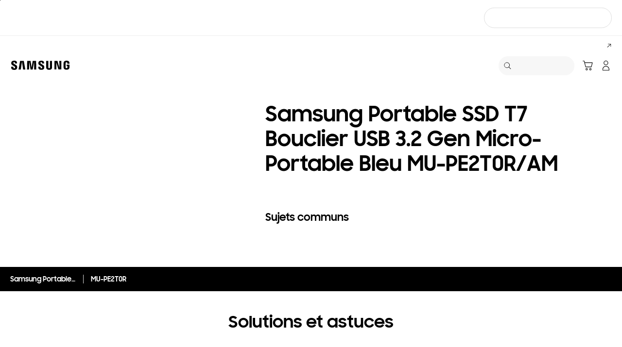

--- FILE ---
content_type: text/css
request_url: https://www.samsung.com/etc.clientlibs/samsung/clientlibs/consumer/global/clientlib-site/sites/ca_fr.min.f816d3d3b2a0973250b5fd27ff6e848f.css
body_size: 4198
content:
html[lang^=fr] .history__headline,html[lang^=fr] .history__timeline-text,html[lang^=fr] .popup__title{font-weight:700}
@media only screen and (max-width:767px){html[lang^=fr] .history__numbering-indicator{font-weight:700}
}
html[lang^=fr] .article-body__headline,html[lang^=fr] .article-card__title-text,html[lang^=fr] .article-header__headline,html[lang^=fr] .co54-recently-viewed__headline,html[lang^=fr] .co60-partner-finder__filters-title,html[lang^=fr] .co60-partner-finder__popup .layer-popup__title,html[lang^=fr] .co60-partner-finder__title,html[lang^=fr] .community-product-card__headline-text,html[lang^=fr] .community__headline-title,html[lang^=fr] .community__null-headline-title,html[lang^=fr] .contact-mail-form-popup .layer-popup__title,html[lang^=fr] .contact-mail-form__headline-text,html[lang^=fr] .contact-us-popup .layer-popup__title,html[lang^=fr] .ft23-contact-banner__headline,html[lang^=fr] .industry-icons__headline-text,html[lang^=fr] .info-dashboard__comer-points,html[lang^=fr] .info-dashboard__profile-name,html[lang^=fr] .info-dashboard__wrap-number,html[lang^=fr] .layer-popup__head-eyebrow,html[lang^=fr] .layer-popup__headline-text,html[lang^=fr] .list-finder__filters-title,html[lang^=fr] .list-finder__popup .layer-popup__title,html[lang^=fr] .list-finder__title,html[lang^=fr] .my-products__headline,html[lang^=fr] .my-products__layer-popup .layer-popup__title,html[lang^=fr] .my-products__name,html[lang^=fr] .my-recommended-product__card__name-text,html[lang^=fr] .my-recommended-product__headline-text,html[lang^=fr] .myd05-product-registration__info-popup .layer-popup__title,html[lang^=fr] .myd05-product-registration__popup--title,html[lang^=fr] .myd05-product-registration__product-detail--title,html[lang^=fr] .myd05-product-registration__title,html[lang^=fr] .myd07-my-referrals__panel .myd07-my-referrals__coupon-title,html[lang^=fr] .myd07-my-referrals__share-popup .layer-popup__contents-title,html[lang^=fr] .myd07-my-referrals__share-popup .layer-popup__title,html[lang^=fr] .myd07-my-referrals__top .myd07-my-referrals__headline,html[lang^=fr] .myd08-my-contents__detail-popup .layer-popup .myd08-my-contents__detail-product-name,html[lang^=fr] .myd08-my-contents__headline,html[lang^=fr] .myd09-my-repair__detail-popup .layer-popup .myd09-my-repair__detail-product-name,html[lang^=fr] .myd09-my-repair__headline,html[lang^=fr] .myd09-my-repair__panel .myd09-my-repair__product-name,html[lang^=fr] .myd10-my-qr__title,html[lang^=fr] .partner-3-column__headline,html[lang^=fr] .partner-popup .layer-popup__title,html[lang^=fr] .pd11-anchor-nav__headline-text,html[lang^=fr] .pop-up-card__eyebrow,html[lang^=fr] .pop-up-card__title,html[lang^=fr] .ready-to-buy__headline-text,html[lang^=fr] .related-filter-column__title,html[lang^=fr] .rewards-summary__layer-title,html[lang^=fr] .rewards-summary__total-point strong,html[lang^=fr] .sound-streaming__headline-text,html[lang^=fr] .sound-streaming__sub-headline-text span,html[lang^=fr] .theme-banner__head-title,html[lang^=fr] .theme-banner__popup .layer-popup__title,html[lang^=fr] .theme-banner__sub-title,html[lang^=fr] .title-and-3-column .column-contents__title,html[lang^=fr] .title-and-3-column__headline{font-weight:700}
html[lang^=fr] .pd12-product-card .cta{display:-webkit-inline-box !important;display:-ms-inline-flexbox !important;display:inline-flex !important}
html[lang^=fr] .pd12-product-finder__header-headline-text{font-weight:700}
@media only screen and (max-width:767px){html[lang^=fr] .pd12-product-finder__filters-list-top-text{font-weight:700}
}
html[lang^=fr] .pd14-all-offer-card__headline,html[lang^=fr] .pdd-buying-tool__info .pd-info__title{font-weight:700}
html[lang^=fr] .pdd-buying-tool .cta{display:-webkit-inline-box !important;display:-ms-inline-flexbox !important;display:inline-flex !important}
html[lang^=fr] .bleed-card__title,html[lang^=fr] .bleed-multi-column__title,html[lang^=fr] .co16-discover-column-new__headline,html[lang^=fr] .co38-interactive-container-item__headline,html[lang^=fr] .co65-text-column__content .co65-text-column__headline,html[lang^=fr] .co66-2x2-cards__list-item .co66-2x2-cards__banner-text,html[lang^=fr] .countdown-notification-bar__headline,html[lang^=fr] .countdown-notification-bar__timer-colon,html[lang^=fr] .countdown-notification-bar__timer-num,html[lang^=fr] .feature-interaction__title,html[lang^=fr] .feature-multi-column__title-text,html[lang^=fr] .full-bleed-thumbnail-section__headline-text,html[lang^=fr] .gallery-thumbnail-tab__title,html[lang^=fr] .half-teaser-list__head-title,html[lang^=fr] .half-teaser-list__number,html[lang^=fr] .half-teaser-list__title-link,html[lang^=fr] .half-text-carousel__title,html[lang^=fr] .icon-bullet-two-columns .text-large,html[lang^=fr] .icon-bullet-two-columns .text-medium,html[lang^=fr] .icon-bullet-two-columns .text-small,html[lang^=fr] .icon-bullet-two-columns .text-x-large,html[lang^=fr] .icon-description-column__layer-popup .layer-popup__title,html[lang^=fr] .ot02-error-page__headline,html[lang^=fr] .ot03-parking-page__headline,html[lang^=fr] .pdd19-product-support__title,html[lang^=fr] .pdd-buying-tool .layer-popup__title,html[lang^=fr] .pdd-header-gallery .pd-info__title,html[lang^=fr] .product-bought-together__card-name,html[lang^=fr] .product-bought-together__title,html[lang^=fr] .samsung-enterprise-support-popup .layer-popup__title,html[lang^=fr] .text-block-container__headline,html[lang^=fr] .text-over-column__headline,html[lang^=fr] .textblock__title,html[lang^=fr] .thank-you-popup .layer-popup__title,html[lang^=fr] .thumbnail-block-gallery__title,html[lang^=fr] .two-column-link-image__title,html[lang^=fr] .unable-to-subscribe-popup .layer-popup__title,html[lang^=fr] .where-to-buy .layer-popup__title,html[lang^=fr] .where-to-buy__product-name{font-weight:700}
html[lang^=fr] .where-to-buy__store-more-cta{font-family:SamsungOne,arial,sans-serif}
html[lang^=fr] .where-to-buy__banner-headline{font-weight:700}
html[lang^=fr] .where-to-buy__map-store-name button{font-family:SamsungOne,arial,sans-serif}
html[lang^=fr] .add-ons-evoucher-popup__head,html[lang^=fr] .add-ons-evoucher-popup__text,html[lang^=fr] .all-offer-card__headline,html[lang^=fr] .assured-buyback-popup .layer-popup__title,html[lang^=fr] .better-together__headline-text,html[lang^=fr] .better-together__product-name-inner,html[lang^=fr] .cancel-return-policy-popup .layer-popup__title,html[lang^=fr] .care-plus-popup__title,html[lang^=fr] .category-carousel__card-text,html[lang^=fr] .category-carousel__headline-text,html[lang^=fr] .category-slider__card-title,html[lang^=fr] .compare-popup__detail-spec-col-title,html[lang^=fr] .compare-popup__headline,html[lang^=fr] .compare-popup__product-line-title-text,html[lang^=fr] .compare-popup__product-menu .compare-popup__product-title,html[lang^=fr] .compare-popup__spec .compare-popup__spec-item .compare-popup__spec-desc,html[lang^=fr] .discover-card__text,html[lang^=fr] .easy-exchange-popup .layer-popup__title,html[lang^=fr] .ebt-popup .layer-popup__title,html[lang^=fr] .eip-popup .layer-popup__title,html[lang^=fr] .ex11-story-full-bleed__headline,html[lang^=fr] .exchange-phone-popup .layer-popup__title,html[lang^=fr] .exchange-phone-popup__app-title-text,html[lang^=fr] .extended-warranty-popup-vd .layer-popup__title,html[lang^=fr] .feature-benefit-bundle__title,html[lang^=fr] .feature-benefit-card__head-title,html[lang^=fr] .feature-benefit-card__title,html[lang^=fr] .feature-benefit-text-only__title,html[lang^=fr] .feature-benefit-video-kv__title,html[lang^=fr] .fg07-spec-compare__headline,html[lang^=fr] .fg07-spec-compare__product-price,html[lang^=fr] .fg07-spec-compare__selector .menu__select-field-text,html[lang^=fr] .fg07-spec-compare__specs-cat,html[lang^=fr] .fg07-spec-compare__specs-title-text,html[lang^=fr] .fg07-spec-compare__specs-value,html[lang^=fr] .finance-ee-popup__title-text,html[lang^=fr] .finance-popup .layer-popup__title,html[lang^=fr] .finance-popup__additional-title,html[lang^=fr] .flagship-banner__title,html[lang^=fr] .flagship-comparison__model-name,html[lang^=fr] .flagship-comparison__product-name,html[lang^=fr] .flagship-comparison__select-cta,html[lang^=fr] .flagship-full-bleed__copy-text,html[lang^=fr] .flagship-full-bleed__headline,html[lang^=fr] .flagship-full-bleed__video-float-text,html[lang^=fr] .flagship-three-division__text .flagship-three-division__headline,html[lang^=fr] .fn09-discount-progress__description strong,html[lang^=fr] .fn10-bambuser-upcoming__headline,html[lang^=fr] .fn11-bambuser-previous__headline,html[lang^=fr] .fn18-firework-upcoming__headline,html[lang^=fr] .fn19-firework-previous__headline,html[lang^=fr] .fold-alert-popup .layer-popup__title,html[lang^=fr] .fold-alert-popup__title,html[lang^=fr] .free-gift-popup .layer-popup__title,html[lang^=fr] .hd05-home-kv-carousel-light__headline,html[lang^=fr] .hd06-live-commerce-kv__headline,html[lang^=fr] .hd07-firework-live-commerce-kv__headline,html[lang^=fr] .home-kv-carousel__headline,html[lang^=fr] .hubble-care-popup .layer-popup__desc,html[lang^=fr] .hubble-care-popup .layer-popup__title,html[lang^=fr] .in01-instore-home-kv__headline,html[lang^=fr] .in02-instore-reservation-card__headline,html[lang^=fr] .in03-instore-main-menu__headline,html[lang^=fr] .in04-instore-store-map__headline,html[lang^=fr] .in05-instore-logout__headline,html[lang^=fr] .in06-instore-event-kv__headline,html[lang^=fr] .in07-instore-event-list__headline,html[lang^=fr] .ind01-instore-event-detail__headline,html[lang^=fr] .ind02-instore-reservation-complete__headline,html[lang^=fr] .instant-exchange-popup-hubble .layer-popup__title,html[lang^=fr] .instant-exchange-popup-hubble__option .checkbox-radio__label-title,html[lang^=fr] .instant-exchange-popup-hubble__work-step-number,html[lang^=fr] .instant-exchange-popup .layer-popup__title,html[lang^=fr] .key-feature-tab__headline,html[lang^=fr] .key-feature-tab__title,html[lang^=fr] .leasing-learnmore-popup .layer-popup__title,html[lang^=fr] .leasing-learnmore-popup__subtitle,html[lang^=fr] .lineup-step-carousel__headline,html[lang^=fr] .lnb-nav__title .lnb-nav__menu-title,html[lang^=fr] .lnb__depth1-title strong,html[lang^=fr] .manufacturer-info-popup .layer-popup__title,html[lang^=fr] .my-trade-in-popup__condition-list-item-option-title .s-option-title-num,html[lang^=fr] .my-trade-in-popup__promotion-txt-title,html[lang^=fr] .my-trade-in-popup__sub-title,html[lang^=fr] .my-trade-in-popup__summary-price-num,html[lang^=fr] .my-trade-in-popup__summary-price-title,html[lang^=fr] .my-trade-in-popup__title,html[lang^=fr] .my-trade-in-popup__tradeIn-note-list-item-num .s-list-title,html[lang^=fr] .my-trade-in-popup__tradeIn-note-title,html[lang^=fr] .my-trade-in-popup__tradeIn-select-summary-dis .price,html[lang^=fr] .my-trade-in-popup__tradeIn-works-title,html[lang^=fr] .not-for-sale-popup .layer-popup__title,html[lang^=fr] .notify-me-popup__head,html[lang^=fr] .nv07-explore-floating-navigation__headline,html[lang^=fr] .nv14-visual-lnb-new__headline,html[lang^=fr] .nv14-visual-lnb__headline,html[lang^=fr] .nv-country-selcet__headline,html[lang^=fr] .offer-header__countdown .offer-header__countdown-text,html[lang^=fr] .offer-header__countdown .offer-header__countdown-text .offer-header__countdown-num+span:before,html[lang^=fr] .offer-header__headline,html[lang^=fr] .offers-product-card-grid__name,html[lang^=fr] .pd-buying-tool__info .pd-info__title,html[lang^=fr] .pd-get-stock-alert-popup__header .text-title,html[lang^=fr] .pdd23-edd-popup .layer-popup__title,html[lang^=fr] .popup-viewer360__headline,html[lang^=fr] .pr-g-j2a-converter__header-desc,html[lang^=fr] .pr-g-j2a-converter__header-title,html[lang^=fr] .pr-g-j2a-converter__select-item-title,html[lang^=fr] .pr-g-j2a-converter__select-title,html[lang^=fr] .pr-g-j2a-converter__upsell-content-info,html[lang^=fr] .pr-g-j2a-converter__upsell-content-title,html[lang^=fr] .sc-learn-more-popup .layer-popup__title,html[lang^=fr] .sc-learn-more-popup__title,html[lang^=fr] .shop-combo-addon-popup .layer-popup__title,html[lang^=fr] .shop-combo-addon-popup__cta-disabled span,html[lang^=fr] .shop-combo-popup .layer-popup__title,html[lang^=fr] .shop-combo-popup__cta-disabled span,html[lang^=fr] .smb-registration-popup__title,html[lang^=fr] .tariff-info-popup .layer-popup__desc,html[lang^=fr] .tariff-info-popup .layer-popup__title,html[lang^=fr] .tariff-popup__desc,html[lang^=fr] .tariff-popup__headline,html[lang^=fr] .tariff-popup__plan-details-title h2,html[lang^=fr] .tariff-popup__plan-title,html[lang^=fr] .tariff-popup__selected-spec-name,html[lang^=fr] .teaser-list__desktop-title,html[lang^=fr] .teaser-list__list-item,html[lang^=fr] .teaser-list__list-item-title,html[lang^=fr] .three-column-carousel__headline,html[lang^=fr] .trade-in-learn-more-popup__list-item-num,html[lang^=fr] .trade-in-learn-more-popup__sub-title,html[lang^=fr] .trade-in-learn-more-popup__title,html[lang^=fr] .trade-in-popup-v2__sub-title,html[lang^=fr] .trade-in-popup-v2__summary-price-title,html[lang^=fr] .trade-in-popup-v2__title,html[lang^=fr] .trade-in-popup__seca-select--dropdown-num,html[lang^=fr] .trade-in-popup__sub-title,html[lang^=fr] .trade-in-popup__summary-price-title,html[lang^=fr] .trade-in-popup__title,html[lang^=fr] .upgrade-learn-more-popup__header,html[lang^=fr] .upgrade-popup__header,html[lang^=fr] .vd-trade-in-popup__sub-title,html[lang^=fr] .vd-trade-in-popup__summary-price-title,html[lang^=fr] .vd-trade-in-popup__title,html[lang^=fr] .vn-trade-in-alert-popup__title,html[lang^=fr] .vn-trade-in-popup-v2__title,html[lang^=fr] .vn-trade-in-popup__title,html[lang^=fr] .warranty-info-popup .layer-popup__title,html[lang^=fr] .warranty-policy-popup .layer-popup__title,html[lang^=fr] .warranty-popup .layer-popup__title,html[lang^=fr] .wishlist-popup .layer-popup__title{font-weight:700}
html[lang^=fr] .pd-buying-tool .cta{display:-webkit-inline-box !important;display:-ms-inline-flexbox !important;display:inline-flex !important}
html[lang^=fr] .accessories__headline-text,html[lang^=fr] .accessories__product-name>a,html[lang^=fr] .feature-benefit-banner__title,html[lang^=fr] .feature-benefit-full-bleed__title,html[lang^=fr] .feature-benefit-half-text__title,html[lang^=fr] .feature-benefit-list__title,html[lang^=fr] .feature-benefit-tab__title,html[lang^=fr] .feature-benefit__title,html[lang^=fr] .feature-column-carousel__title h2,html[lang^=fr] .feature-column-carousel__title h3,html[lang^=fr] .feature-column-carousel__title h4,html[lang^=fr] .feature-column-carousel__title h5,html[lang^=fr] .feature-scroll-content__title h1,html[lang^=fr] .feature-scroll-content__title h2,html[lang^=fr] .feature-scroll-content__title h3,html[lang^=fr] .feature-scroll-content__title h4,html[lang^=fr] .feature-scroll-content__title h5,html[lang^=fr] .flip-card__head-title,html[lang^=fr] .flip-card__title,html[lang^=fr] .floating-navigation__headline-text,html[lang^=fr] .ftd14-key-feature-icon__title,html[lang^=fr] .ftd16-interactive-multi-feature__headline,html[lang^=fr] .ftd16-interactive-multi-feature__title,html[lang^=fr] .half-text-bullet-list__title,html[lang^=fr] .header-carousel__headline,html[lang^=fr] .insta-feed__layer-cta strong,html[lang^=fr] .insta-feed__layer-headline h3,html[lang^=fr] .jump-controls__button,html[lang^=fr] .jump-controls__button--type,html[lang^=fr] .lineup-compare__headline,html[lang^=fr] .mkt-intro-copy__text,html[lang^=fr] .packaging-calculator__headline-text,html[lang^=fr] .packaging-calculator__product-name-text span,html[lang^=fr] .packaging-calculator__product-name .menu__select-field-text,html[lang^=fr] .pd03-product-finder__filters-list-top-text,html[lang^=fr] .pd03-product-finder__header-headline-text,html[lang^=fr] .pd03-product-finder__zipcode-delivery-popup .layer-popup__title,html[lang^=fr] .pd03-product-finder__zipcode-delivery-tooltip-text-wrap strong,html[lang^=fr] .pd03-promotion-card__sub-headline,html[lang^=fr] .pd-banner__headline,html[lang^=fr] .pd-banner__timer [class*=timer__],html[lang^=fr] .pd-buying-tool .add-on__layer-learn-more .add-on-popup__title,html[lang^=fr] .pd-buying-tool .add-on__layer-learn-more .add-on__learn-more-title,html[lang^=fr] .pd-buying-tool .layer-popup__title,html[lang^=fr] .pd-header-navigation__headline-text,html[lang^=fr] .pd-info__title,html[lang^=fr] .pd-product-compare__headline-text,html[lang^=fr] .pd-product-compare__item-headline-text,html[lang^=fr] .pdd09-product-review-highlight__title,html[lang^=fr] .pdd16-step-buying__card-title,html[lang^=fr] .pdd16-step-buying__headline,html[lang^=fr] .pdd16-step-buying__layer-learn-more .layer-popup__title,html[lang^=fr] .pdd16-step-buying__layer-learn-more .pdd16-step-buying__learn-more-title,html[lang^=fr] .pdd22-bespoke-design-studio-intro__headline-text,html[lang^=fr] .pdd22-bespoke-design-studio-popup__headline,html[lang^=fr] .pdd22-bespoke-design-studio-popup__pod-headline,html[lang^=fr] .pdd22-bespoke-design-studio-popup__pod-sub-headline,html[lang^=fr] .pdd22-bespoke-design-studio__control-panel-models .pdd22-bespoke-design-studio__models-title-text,html[lang^=fr] .pdd22-bespoke-design-studio__control-panel-recommended .pdd22-bespoke-design-studio__recommended-title-text,html[lang^=fr] .primary-info__text-headline,html[lang^=fr] .product-support__manuals-downloads__title,html[lang^=fr] .product-support__title,html[lang^=fr] .quick-search__desktop-headline,html[lang^=fr] .quick-search__number,html[lang^=fr] .recently-viewed__headline-text,html[lang^=fr] .recently-viewed__product-name>a,html[lang^=fr] .review-new__headline__title h2,html[lang^=fr] .review-new__headline__title h3,html[lang^=fr] .review-new__headline__title h4,html[lang^=fr] .review-new__headline__title h5,html[lang^=fr] .reviews__headline__title h2,html[lang^=fr] .reviews__headline__title h3,html[lang^=fr] .reviews__headline__title h4,html[lang^=fr] .reviews__headline__title h5,html[lang^=fr] .spec-highlight__detail-title .spec-highlight__title,html[lang^=fr] .spec-highlight__headline,html[lang^=fr] .spec-highlight__main-specs .spec-highlight__value,html[lang^=fr] .st-feature-benefit-banner__eyebrow-text,html[lang^=fr] .st-feature-benefit-banner__title,html[lang^=fr] .st-feature-benefit-full-bleed__title,html[lang^=fr] .st-feature-benefit-half-text__title,html[lang^=fr] .st-feature-benefit-tab-panel__title,html[lang^=fr] .st-feature-benefit-tab__title,html[lang^=fr] .st-feature-benefit__title,html[lang^=fr] .st-two-column__headline,html[lang^=fr] .two-column__headline,html[lang^=fr] .video-card__video-main-text-inner .video-card__title{font-weight:700}
@media only screen and (max-width:767px){html[lang^=fr] .quick-search__mobile-headline{font-weight:700}
}
html[lang^=fr] .feature-kv__title,html[lang^=fr] .lineup-card .lineup-card__item-content-card .lineup-card__content-card-name,html[lang^=fr] .lineup-card__name-text,html[lang^=fr] .pd15-combo-package__bundle-card .pd15-combo-package__bundle-discount-rate,html[lang^=fr] .pd15-combo-package__panel .lineup-card__name-link,html[lang^=fr] .pd16-combo-package-api__bundle-card .pd16-combo-package-api__bundle-discount-rate,html[lang^=fr] .pd16-combo-package-api__panel .lineup-card__name-link,html[lang^=fr] .pd17-combo-package-api__bundle-card .pd17-combo-package-api__bundle-discount-rate,html[lang^=fr] .pd17-combo-package-api__panel .lineup-card__name-link,html[lang^=fr] .pf-finder-v2__header-headline-text,html[lang^=fr] .pf-finder-v2__zipcode-delivery-tooltip-text-wrap strong{font-weight:700}
@media only screen and (max-width:767px){html[lang^=fr] .pf-finder-v2__filters-list-top-text,html[lang^=fr] .pf-finder-v2__zipcode-delivery-popup .layer-popup__title{font-weight:700}
}
html[lang^=fr] .pf-finder__header-headline-text{font-weight:700}
@media only screen and (max-width:767px){html[lang^=fr] .pf-finder__filters-list-top-text{font-weight:700}
}
html[lang^=fr] .alert__title,html[lang^=fr] .app-inquiry__head-title,html[lang^=fr] .benefits-of-product-registration__head-title,html[lang^=fr] .book-an-appointment__head-title,html[lang^=fr] .callback-request__head-title,html[lang^=fr] .cancel__title,html[lang^=fr] .confirmation__head-title,html[lang^=fr] .model-code-select__title,html[lang^=fr] .myd12-profile-and-your-message__comer-points,html[lang^=fr] .myd12-profile-and-your-message__profile-name,html[lang^=fr] .myd14-my-product-list-simple__head-title,html[lang^=fr] .myd14-my-product-list-simple__text,html[lang^=fr] .myd14-my-product-list-simple__trade-in-name,html[lang^=fr] .myd15-recommended-products__headline-text,html[lang^=fr] .myd15-recommended-products__product-list__card__title,html[lang^=fr] .myd15-recommended-products__product-list__title-text,html[lang^=fr] .myd16-product-registration-extended__head-title,html[lang^=fr] .myd16-product-registration-extended__registration-head-title,html[lang^=fr] .myd17-my-product-list-full__benefit-title,html[lang^=fr] .myd17-my-product-list-full__headline--title,html[lang^=fr] .myd17-my-product-list-full__item-info--title,html[lang^=fr] .myd17-my-product-list-full__layer .product-list__title,html[lang^=fr] .myd17-my-product-list-full__layer .smart-multi__title,html[lang^=fr] .myd18-my-repair-history__headline,html[lang^=fr] .myd18-my-repair-history__product-name,html[lang^=fr] .myd19-track-my-repair__head-title,html[lang^=fr] .myd20-rewards-dashboard__tier-headline,html[lang^=fr] .myd20-rewards-dashboard__tier-info-date,html[lang^=fr] .myd20-rewards-dashboard__tier-info-point,html[lang^=fr] .myd21-rewards-point-history__head-title,html[lang^=fr] .myd21-rewards-point-history__title,html[lang^=fr] .myd22-rewards-tiers-and-benefits__head-title,html[lang^=fr] .myd23-my-reservations__headline-title,html[lang^=fr] .pf-product-compare__button-quick,html[lang^=fr] .pf-product-compare__head-col .menu__select-field-text,html[lang^=fr] .pf-product-compare__headline,html[lang^=fr] .pf-product-compare__sub-copy,html[lang^=fr] .post-code__head-title,html[lang^=fr] .primary-selection__headline,html[lang^=fr] .product-card__name-text,html[lang^=fr] .promotion-card-v2__sub-headline,html[lang^=fr] .promotion-card__sub-headline,html[lang^=fr] .register-purchase-receipt__head-title,html[lang^=fr] .select-repair-option__headline-title,html[lang^=fr] .select-repair-option__list-item-title,html[lang^=fr] .specification h2,html[lang^=fr] .specification h3,html[lang^=fr] .specification h4,html[lang^=fr] .specification h5,html[lang^=fr] .troubleshoot-the-issue-symptom-contents__headline--title,html[lang^=fr] .troubleshoot-the-issue-symptom-list__headline--title,html[lang^=fr] .troubleshoot-the-issue__headline--title{font-weight:700}
@media only screen and (max-width:767px){html[lang^=fr] .model-code-select__sub-title{font-weight:700}
}
html[lang^=fr] .my-repair-learn-more__product-name,html[lang^=fr] .register-success__product-name{font-family:SamsungSharpSans,arial,sans-serif}
html[lang^=fr] .filter-item-title,html[lang^=fr] .filter-select__title,html[lang^=fr] .product-registration__head-title,html[lang^=fr] .sr03-acc-pcd-search__title{font-weight:700}
@media only screen and (max-width:767px){html[lang^=fr] .filter-selection-popup__title{font-weight:700}
}
html[lang^=fr] .no-result-contact-us__title,html[lang^=fr] .no-result__title,html[lang^=fr] .related-searches__title,html[lang^=fr] .result-item--business .result-title,html[lang^=fr] .result-item--product .result-title,html[lang^=fr] .result-item--review .result-title{font-weight:700}
html[lang^=fr] .srp-tab-bar,html[lang^=fr] .srp-tab-bar__link{font-family:SamsungOne,arial,sans-serif}
html[lang^=fr] .get-stock-alert-popup__header .text-title,html[lang^=fr] .gnb-search__contents .text-title,html[lang^=fr] .lineup-product-column__headline,html[lang^=fr] .news-alert__title strong{font-weight:700}
@media only screen and (max-width:767px){html[lang^=fr] .news-alert__filters-list-top-text{font-weight:700}
}
html[lang^=fr] .icon-three-columns__title,html[lang^=fr] .news-alerts-detail__title h2,html[lang^=fr] .notice-card__title,html[lang^=fr] .satisfaction-survey__complete-message,html[lang^=fr] .satisfaction-survey__dissatisfied-title,html[lang^=fr] .satisfaction-survey__title,html[lang^=fr] .search-product-card__how-to-code .layer-popup__title,html[lang^=fr] .search-product-card__searches-title,html[lang^=fr] .search-product-card__title,html[lang^=fr] .search-product-card__topics .layer-popup__contents-title,html[lang^=fr] .search-product-card__topics .layer-popup__title,html[lang^=fr] .service-location-map .pin,html[lang^=fr] .service-location-map .result-nodata-wrap .result-nodata-title,html[lang^=fr] .service-location-map .sloction-z .api-z .marker-labels,html[lang^=fr] .software-and-service-link__headline-text,html[lang^=fr] .software-and-service-link__title,html[lang^=fr] .su07-search-kv__eyebrow-text,html[lang^=fr] .su07-search-kv__title,html[lang^=fr] .su11-link-card__headline-text,html[lang^=fr] .su21-shop-search-kv__eyebrow-text,html[lang^=fr] .su21-shop-search-kv__title,html[lang^=fr] .su22-shop-satisfaction-survey__complete-message,html[lang^=fr] .su22-shop-satisfaction-survey__popup-no p.layer-popup__desc,html[lang^=fr] .su22-shop-satisfaction-survey__title,html[lang^=fr] .sud08-title__title,html[lang^=fr] .sud12-simulator-banner__title{font-weight:700}
html[lang^=fr] .sud13-manuals-and-download-page .sud13-search__section-title,html[lang^=fr] .sud14-how-to-find-model-code__popup .layer-popup__title,html[lang^=fr] .support-container__header-headline-text{font-weight:700}
@media only screen and (max-width:767px){html[lang^=fr] .support-filters__list-top-text{font-weight:700}
}
html[lang^=fr] .support-product-hero__lnb-product-code,html[lang^=fr] .support-product-hero__lnb-product-name,html[lang^=fr] .support-product-hero__product-name,html[lang^=fr] .support-product-hero__topic-title,html[lang^=fr] .topics-layer .layer-popup__contents-title,html[lang^=fr] .topics-layer .layer-popup__title,html[lang^=fr] .wearable-addon-bundle-popup__item-name,html[lang^=fr] .wearable-addon-page .wearable-item-card .s-txt-title,html[lang^=fr] .wearable-addon-page__price .s-txt-title,html[lang^=fr] .wearable-bc-calculator__headline,html[lang^=fr] .wearable-bc-header__buying-area .wearable-bc-buying__headline a,html[lang^=fr] .wearable-bc-header__gallery-area .wearable-bc-gallery__swiper .studio-cta__title,html[lang^=fr] .wearable-bc-headline__title,html[lang^=fr] .wearable-bc-popup .layer-popup__title,html[lang^=fr] .wearable-bc-popup__item-headline,html[lang^=fr] .wearable-bc-v2 .wearable-bc-calculator__headline,html[lang^=fr] .wearable-bc-v2 .wearable-bc-header__buying-area .wearable-bc-buying__headline a,html[lang^=fr] .wearable-bc-v2 .wearable-bc-header__gallery-area .wearable-bc-gallery__swiper .studio-cta__title,html[lang^=fr] .wearable-bc-v2 .wearable-bc__summary-area .wearable-bc-summary__headline,html[lang^=fr] .wearable-bc-v2 .wearable-key-feature__headline,html[lang^=fr] .wearable-bc-v2 .wearable-key-feature__item-title,html[lang^=fr] .wearable-bc__summary-area .wearable-bc-summary__headline,html[lang^=fr] .wearable-key-feature__headline,html[lang^=fr] .wearable-key-feature__item-title,html[lang^=fr] .wearable-offer-banner-timer .wearable-offer-banner__simple-txt-area .s-promo-timearea span.s-timer .text,html[lang^=fr] .wearable-offer-banner-timer .wearable-offer-banner__simple-txt-area .s-promo-timearea span.s-timer>span:after,html[lang^=fr] .wearable-offer-banner__detail-title{font-weight:700}

--- FILE ---
content_type: application/x-javascript
request_url: https://cdn.pricespider.com/1/1627/59d804c12fb2ed01b0fbfeef/config.js
body_size: 4878
content:
PriceSpider.onload("59d804c12fb2ed01b0fbfeef/config", {
  "loadResources": true,
  "loadButtonCss": true,
  "loadLocalStock": true,
  "loadScript": true,
  "updateTimerSeconds": [
    0,
    5,
    15,
    30
  ],
  "res": {
    "en": {
      "wtbButtonLabel": "",
      "wtbButtonDisabledNoSellers": "",
      "wtbButtonDisabledNoSku": "",
      "wtbButtonDisabled": "",
      "wtbButtonLabelUnresolvedSku": "",
      "stockStatus": {
        "notAvailableDirect": "See Website"
      }
    },
    "fr": {
      "wtbButtonLabel": "",
      "wtbButtonDisabledNoSellers": "",
      "wtbButtonDisabledNoSku": "",
      "wtbButtonDisabled": "",
      "wtbButtonLabelUnresolvedSku": ""
    }
  },
  "psOmni": "full",
  "wtb4": {
    "active": true,
    "token": "6288384f8b254cc49b5e16ba510143cb"
  },
  "widgetType": "lightbox",
  "mapKey": "pk.eyJ1IjoicHJpY2VzcGlkZXIiLCJhIjoiY2ppZGcyMzFwMDF3aDNybm1iaDBvNnI2NSJ9.FZA6X9pUtH5CTgFLB66Bcg",
  "googleGeocodeApiKey": "",
  "loadBrowserLocation": false,
  "loadIpLocation": true,
  "loadMarketplaceSellers": false,
  "requireSellers": "none",
  "href": "",
  "rules": [
    {
      "match": {
        "countryCode": [
          "CA"
        ],
        "tag": [],
        "sku": [
          "VS20R9056T3/AC"
        ]
      },
      "actions": {
        "online": [
          "includeSellers:[1504617]"
        ],
        "local": [
          "includeSellers:[1504617,5912680]",
          "includeDistance:100m",
          "sortByDistance",
          "limit:20"
        ]
      }
    },
    {
      "match": {
        "countryCode": [
          "CA"
        ],
        "tag": [],
        "sku": [
          "SP-LSP3BLAXZC"
        ]
      },
      "actions": {
        "online": [
          "includeSellers:[141172,249799,249918,250285,721731,1504617,1989950,2986101,2986105,3806592,3807118,3807599,3807611,3808591,3809021,4859839,5263233,5266279,5912680,6466799,6466814,6466862,6468094,7090306,7090307,20939900,20981609]",
          "prioritizeSellers:[249799,141172,250285,1504617,1989950,249918,5263233,4859839,3807611,3808591,6466814,2986101,721731]"
        ],
        "local": [
          "includeSellers:[249799,249918,250285,721731,1504617,1989950,2986101,3808591,4859839,5263233]"
        ]
      }
    },
    {
      "match": {
        "countryCode": [
          "CA"
        ],
        "tag": [
          "CE"
        ],
        "sku": []
      },
      "actions": {
        "online": [
          "includeSellers:[141172,248453,249799,249918,250285,721731,1504617,1989950,2986101,2986105,3806592,3807118,3807599,3807611,3808591,3809021,4859839,5263233,5266279,5912680,6466799,6466814,6466862,6468094,7090306,7090307,20939900,20981609]",
          "prioritizeSellers:[5912680,249799,141172,250285,1504617,1989950,249918,4859839,3807611,3808591,6466814,2986101,721731]"
        ],
        "local": [
          "includeSellers:[249799,249918,250285,721731,844788,1504617,1989950,2986101,2986104,2986105,3019257,3809021,4859839,5263233,5912680,6466814,6466862,7090307,12577440,904,141172,141173,245991,246204,248453,249756,249799,249918,250285,721731,800172,800202,844788,873325,1504617,1537301,1652120,1988836,1989950,2986101,2986104,2986105,3019257,3019260,3019418,3806592,3807118,3807599,3807611,3808591,3809021,3852036,3967845,3967907,4002053,4002057,4190199,4190200,4190201,4190204,4190206,4190208,4190209,4190210,4190211,4190212,4190214,4190215,4190216,4190217,4190218,4190219,4190220,4190221,4190222,4190224,4190225,4190226,4190227,4190228,4190229,4190230,4190231,4190232,4190235,4190237,4190239,4190240,4190241,4190242,4190243,4190244,4190247,4190249,4190250,4190251,4190253,4190254,4190257,4190258,4190260,4190285,4190286,4190322,4190346,4190347,4190348,4190350,4190351,4190355,4190357,4190358,4190359,4190361,4190362,4190363,4190364,4190368,4190370,4190371,4190372,4190373,4190374,4190375,4190376,4190377,4190378,4190379,4190381,4190383,4190384,4190385,4190386,4190388,4190389,4190391,4190393,4190400,4190403,4190405,4190406,4190414,4190416,4190417,4190419,4190420,4190421,4190422,4190426,4190430,4190432,4190435,4190436,4190440,4190448,4190454,4190458,4190460,4190461,4190465,4190467,4190468,4190469,4190470,4190480,4190481,4190482,4190484,4190486,4190488,4190490,4190495,4190499,4190500,4190506,4190510,4190511,4190518,4190522,4190525,4190530,4190532,4190533,4190550,4190551,4190556,4190558,4190563,4190567,4190570,4190571,4190572,4190575,4190577,4190578,4190581,4190625,4191599,4272255,4317886,4556056,4591833,4591834,4591835,4591837,4591838,4787498,4787499,4787500,4787501,4787504,4787506,4787508,4859839,4979627,5134135,5263233,5267526,5267751,5267951,5268093,5734393,5912680,6075404,6075406,6075407,6075408,6075409,6075410,6075411,6075412,6075413,6175775,6175779,6175780,6409480,6466799,6466814,6466862,6466993,6468094,6468356,6564885,6564906,6610814,6665625,6958215,6958216,6958217,6958219,6958220,6958221,6958222,6958223,6958224,6958225,6958226,6958227,6958229,6958231,6958232,6958234,6958235,6958238,6958239,6958240,6958241,6958242,6958243,6958244,6958245,6958246,6958247,6958248,6958249,6958250,6958252,6958254,6958255,6958256,6958257,6958258,6958259,6958263,6958265,6958266,6958267,6958270,6958271,6958272,6958273,6958274,6958275,6958276,6958277,6958278,6958279,6958282,6958283,6958284,6958285,6958286,6958287,6958288,6958289,6958290,6958291,6958292,6958293,6958294,6958295,6958296,6958297,6958298,6958301,6958302,6958303,6958304,6958306,6958308,6958309,6958310,6958311,6958312,6958313,6958314,6958316,6958317,6958320,6958321,6958322,6958323,6958324,6958325,6958326,6958333,6958334,6958335,6958336,6958337,6958338,6958339,6958340,6958341,6958342,6958343,6958344,6958346,6958347,6958348,6958349,6958350,6958351,6958352,6958353,6958354,6958355,6958356,6958357,6958359,6958360,6958362,6958363,6958364,6958365,6958366,6958367,6958368,6998269,6998270,6998286,6998291,6998300,6998308,6998309,6998331,6998334,6998335,7017776,7090306,7090307,7090308,7090311,7132814,7132990,7132991,7160337,7878902,7880101,7880106,7880109,7880110,7880111,7880116,7880117,7880119,7921086,7921088,7921089,7921090,7921091,9597273,12577440,12808322,12808345,15450379,15450382,15450385,15450387,15450389,15450391,15450392,15450396,15450397,15450399,15450400,15450401,15450402,15450403,15450404,15450406,15450407,15450408,15450409,15450411,15450412,15450414,15450415,15450417,15450418,15450419,15450420,15450421,15450423,15450424,15450425,15450426,15450427,15450429,15450430,15450431,15450432,15450434,15450437,15450454,15450456,15450459,15450460,15450462,15450464,15450466,15450469,15450472,15450474,15450475,15450486,15450517,15450519,15450522,15450528,15450530,15450532,15450536,15450538,15450540,15450543,15450547,15450549,15450552,15450553,15450555,15450557,15450559,15450561,15450564,15450566,15450567,15450569,15450572,15450573,15450575,15450578,15450582,15450584,15450586,15450588,15450590,15450593,15450594,15450596,15450597,15450598,15450599,15450602,15450604,15450606,15450610,15450612,15450615,15450617,15450619,15450620,15450622,15450626,15450627,15450629,15450630,15450631,15450634,15450636,15450637,15450638,15450640,15450642,15450643,15450644,15450645,15450646,15450647,15450648,16804121,19026842,19026853,19026854,19026855,19026866,19026874,19026879,19026880,19026882,19951200,19951212,19951216,19951219,19951224,19951230,19951234,19951241,19951244,19951248,19951253,19951257,19951260,19951262,19951268,19951269,19951270,19951271,19951273,19951275,19951277,19951278,19951281,19951282,19951285,19951288,19951290,19951292,19951298,19951300,19951302,19951304,19951305,19951307,19951309,19951311,19951313,19951314,19951330,19951340,19951341,19951344,19951346,19951347,19951350,19951354,19951355,19951356,19951374,19951376,19951378,19951379,19951383,19951386,19951391,19951398,19951401,19951403,19951404,19951405,19951407,19951410,19951412,19951414,19951416,19951420,19951422,19951425,19951428,19951429,19951433,19951434,19951436,19951438,19951439,19951441,19951442,19951444,19951445,19951447,19951449,19951452,19951454,19951455,19951457,19951458,19951460,19951461,19951464,19951465,19951467,19951468,19951470,19951473,19951474,19951476,19951478,19951480,19951482,19951488,19951489,19951490,19951494,19951498,19951500,19951503,19951506,19951507,19951510,19951514,19951519,19951521,19951523,19951525,19951526,19951528,19951532,19951533,19951535,19951539,19951540,19951541,19951542,19951543,19951544,19951545,19951546,19951548,19951549,19951550,19951553,19951556,19951558,19951561,19951565,19951572,19951576,19951583,19951593,19951599,19951602,19951608,19951614,19951615,19951616,19951618,19951621,19951625,19951627,19951628,19951629,19951630,19951631,19951632,19951633,19951635,19951636,19951639,19951641,19951644,19951645,19951646,19951647,19951650,19951651,19951652,19951653,19951775,19965286,22731019,22731020,22731021,22731022,22731023,22731024,22731025,22731028,22731029,22731030,22731031,22731036,22731040,22731041,22731043,22731044,22731048,22731054,22731055,22731060,23250740,24297795,25003172,25003173,25003174]",
          "includeDistance:100m",
          "sortByDistance",
          "limitSameSellers:3",
          "limit:20"
        ]
      }
    },
    {
      "match": {
        "countryCode": [
          "CA"
        ],
        "tag": [
          "HA"
        ],
        "sku": []
      },
      "actions": {
        "online": [
          "includeSellers:[141172,248453,249799,249918,250285,721731,844788,1504617,1989950,2986101,2986105,3806592,3807118,3807599,3807611,3808591,3809021,4859839,5263233,5266279,5267526,5912680,6466799,6466814,6466862,6468094,7090306,7090307,7132990,20939900,20981609]",
          "prioritizeSellers:[5912680,249799,6466862,1504617,2986105,3809021,1989950,721731,7090307,7132990,4859839,844788]"
        ],
        "local": [
          "includeSellers:[249799,721731,844788,1504617,1988836,1989950,2986101,2986104,2986105,3019042,3019257,3019260,3019418,3809021,4859839,5263233,5267526,5912680,6466862,6466993,6468356,7090307,7090308,7090311,7090316,12577440,904,141172,141173,245991,246204,248453,249756,249799,249918,250285,721731,800172,800202,844788,873325,1504617,1537301,1652120,1988836,1989950,2986101,2986104,2986105,3019257,3019260,3019418,3806592,3807118,3807599,3807611,3808591,3809021,3852036,3967845,3967907,4002053,4002057,4190635,4190636,4190637,4190638,4190640,4190642,4190643,4190644,4190645,4190646,4190647,4190648,4190649,4190651,4190652,4190653,4190654,4190655,4190656,4190657,4190658,4190659,4190660,4190662,4190663,4190664,4190665,4190690,4190691,4190692,4190695,4190696,4190697,4190698,4190699,4190700,4190701,4190702,4190704,4190705,4190706,4190707,4190708,4190709,4190711,4190713,4190714,4190715,4190717,4190718,4190719,4190721,4190722,4190723,4190724,4190725,4190726,4190727,4190728,4190729,4190730,4190731,4190732,4190734,4190735,4190737,4190738,4190740,4190741,4190742,4190744,4190745,4190746,4190747,4190748,4190749,4190750,4190752,4190753,4190754,4190755,4190756,4190757,4190758,4190759,4190760,4190761,4190762,4190763,4190764,4190765,4190767,4190768,4190769,4190770,4190771,4190772,4190774,4190775,4190776,4190778,4190779,4190780,4190781,4190782,4190783,4190784,4190786,4190787,4190788,4190789,4190790,4190791,4190792,4190793,4190794,4190795,4190796,4190797,4190798,4190799,4190800,4190801,4190802,4190803,4190804,4190805,4190806,4190807,4190808,4190809,4190810,4190811,4190812,4190813,4190814,4190815,4190816,4190817,4190818,4190819,4190820,4190821,4190822,4190823,4190824,4190825,4190826,4190827,4190828,4190829,4190830,4190831,4190832,4190834,4190835,4190837,4191709,4191710,4272255,4310194,4310195,4310196,4320823,4556056,4663076,4859839,5263233,5267526,5267751,5267951,5268093,5734393,5912680,6263281,6274864,6466799,6466814,6466862,6466993,6468094,6468356,6564885,6564906,6665625,6752417,6900740,6927927,6961097,6998459,6998460,6998461,6998464,6998465,6998466,6998467,6998468,6998469,6998470,6998471,6998472,6998473,6998474,6998475,6998476,6998477,6998478,6998479,6998480,6998481,6998482,6998483,6998484,6998485,6998486,6998487,6998488,6998489,6998490,6998491,6998492,6998493,6998494,6998495,6998496,6998497,6998500,6998501,6998502,7090306,7090307,7090308,7090311,7090316,7132814,7132990,7132991,7160337,7647930,7794797,7879023,7879024,7879025,7879027,7879028,7879029,7879031,7879032,7879033,7879034,7879036,7879037,7879038,7879039,7879040,7879041,7879042,7879043,7879044,7879045,7879046,7879047,7879048,7879049,7879050,7879052,7879053,7879054,7879055,7879056,7879057,7879058,7880101,7880106,7880109,7880110,7880111,7880116,7880117,7880119,7921092,7921094,7921095,7921096,7921097,8354692,8624716,8624722,8624728,10341780,10856447,16804230,16804232,17140368,17140369,19026842,19026853,19026854,19026855,19026866,19026874,19026879,19026880,19026882,19951775,20396075,20396077,22442815,22838883,22838884,22838885,22838886,22838887,22838888,22838889,22838890,22838891,22838892,22838893,22838894,22838895,22838896,22838897,22838898,22838899,22838900,22838901,22838902,22838903,22838904,22838905,23097468,23097469,23097470,23097471,23097472,23097473,23097474,23097475,23097476,23097477,23097478,23097479,23097480,23097481,23097482,23097483,23097484,23097485,23553922,23553923,23553924,23556848,23861363,24297796,24297797,25003175,25003176,25003177,25003178,25003179,25003180,25003181]",
          "includeDistance:100m",
          "sortByDistance",
          "limitSameSellers:3",
          "limit:20"
        ]
      }
    },
    {
      "match": {
        "countryCode": [
          "CA"
        ],
        "tag": [
          "IT"
        ],
        "sku": []
      },
      "actions": {
        "online": [
          "includeSellers:[141172,248453,249799,249918,250285,721731,1504617,1989950,2986101,2986105,3806592,3807118,3807599,3807611,3808591,3809021,4859839,5263233,5266279,5912680,6466799,6466814,6466862,6468094,7090306,7090307,20939900,20981609]",
          "prioritizeSellers:[5912680,245991,800172,7090319,6564885,141172,904,1652120,249799,12577440,1537301,1504617,248453,2043078,250285,249918]"
        ],
        "local": [
          "includeSellers:[248453,249799,249918,250285,1504617,1537301,1652120,2986104,5912680,6564885,6564906,12577440,904,141172,141173,245991,246204,248453,249756,249799,249918,250285,721731,800172,800202,844788,873325,1504617,1537301,1652120,1988836,1989950,2986101,2986104,2986105,3019257,3019260,3019418,3806592,3807118,3807599,3807611,3808591,3809021,3852036,3967845,3967907,4002053,4002057,4272255,4556056,4859839,5263233,5267526,5267751,5267951,5268093,5912680,6466799,6466814,6466862,6466993,6468094,6468356,6564885,6564906,6665625,7090306,7090307,7090308,7090311,7132814,7132990,7132991,7160337,7880101,7880106,7880109,7880110,7880111,7880116,7880117,7880119,7921098,7921099,7921100,7921101,7921102,7921103,19026842,19026853,19026854,19026855,19026866,19026874,19026879,19026880,19026882,19951775,24297798]",
          "includeDistance:100m",
          "sortByDistance",
          "limitSameSellers:3",
          "limit:20"
        ]
      }
    },
    {
      "match": {
        "countryCode": [
          "CA"
        ],
        "tag": [
          "MC"
        ],
        "sku": []
      },
      "actions": {
        "online": [
          "includeSellers:[141172,249799,249918,250285,721731,1504617,1989950,2986101,2986105,3806592,3807118,3807599,3807611,3808591,3809021,4859839,5263233,5266279,5912680,6466799,6466814,6466862,6468094,7090306,7090307,20939900,20981609]",
          "prioritizeSellers:[5912680,7090319,6564885,141172,3852036,4002057,4002056,1652120,249799,12577440,4002053,1504617,7160337,248453,7132996,3967845,5267751,3967907,246984,6564850,250285,249918]"
        ],
        "local": [
          "includeSellers:[248453,249799,249918,250285,1504617,1652120,2986104,3019042,3852036,3967845,3967907,4002053,4002056,4002057,4272255,5267751,5912680,6564850,6564885,6564906,7160337,12577440,904,141172,141173,245991,246204,248453,249756,249799,249918,250285,721731,800172,800202,844788,873325,1504617,1537301,1652120,1988836,1989950,2986101,2986104,2986105,3019257,3019260,3019418,3806592,3807118,3807599,3807611,3808591,3809021,3852036,3967845,3967907,4002053,4002056,4002057,4191100,4191101,4191102,4191105,4191106,4191108,4191109,4191110,4191111,4191112,4191113,4191114,4191115,4191116,4191117,4191118,4191121,4191122,4191123,4191124,4191125,4191126,4191128,4191129,4191130,4191132,4191134,4191135,4191136,4191138,4191139,4191140,4191141,4191142,4191143,4191144,4191145,4191146,4191147,4191148,4191149,4191150,4191151,4191152,4191153,4191154,4191155,4191156,4191157,4191158,4191159,4191160,4191161,4191162,4191163,4191164,4191165,4191166,4191167,4191168,4191169,4191170,4191171,4191172,4191173,4191175,4191176,4191177,4191178,4191179,4191180,4191181,4191182,4191183,4191184,4191185,4191186,4191187,4191188,4191189,4191190,4191191,4191192,4191193,4191194,4191195,4191196,4191197,4191198,4191199,4191201,4191202,4191203,4191205,4191206,4191207,4191208,4191209,4191210,4191212,4191213,4191730,4191768,4191779,4191797,4191805,4191806,4191826,4191843,4191844,4191952,4191953,4191958,4191962,4191968,4192058,4192059,4192062,4192068,4192077,4192099,4192162,4192164,4192168,4192169,4192170,4192171,4192175,4192191,4192204,4192223,4192230,4192234,4192245,4192256,4192257,4192259,4192260,4192264,4192266,4192267,4192270,4192287,4192313,4192314,4192317,4192336,4192344,4192353,4192354,4192355,4192356,4192388,4192389,4192397,4192404,4192424,4192427,4192438,4192461,4192479,4192481,4192484,4192486,4192500,4192504,4192508,4192513,4192522,4192533,4192538,4192554,4192560,4192574,4192577,4192578,4192588,4192626,4192641,4192646,4192661,4192683,4192696,4192697,4192703,4192718,4192758,4192764,4192765,4192780,4192781,4192785,4192792,4192797,4192806,4192855,4192856,4192866,4192867,4192871,4192877,4192889,4192894,4192896,4192901,4192911,4192916,4192945,4192957,4192960,4192961,4192991,4192995,4193001,4193033,4193034,4193039,4193044,4193047,4193058,4193063,4193072,4193079,4193086,4193112,4193118,4193119,4193120,4193121,4193122,4240558,4240559,4240560,4240561,4240562,4240563,4240564,4240565,4240566,4240567,4240568,4240569,4240571,4240572,4240573,4240574,4240575,4240576,4240577,4240578,4240579,4240580,4240581,4240582,4240583,4240584,4240585,4240586,4240587,4240588,4240589,4240590,4240591,4240592,4240593,4240594,4240595,4240596,4240597,4240598,4240599,4240600,4240601,4272255,4556056,4859839,5263233,5267526,5267751,5267951,5268093,5734358,5784539,5912680,6466799,6466814,6466862,6466993,6468094,6468356,6564850,6564885,6564906,6565479,6565481,6565482,6565483,6565484,6665625,6942816,6942817,6942820,6942821,6942822,7090306,7090307,7090308,7090311,7090319,7132814,7132990,7132991,7132996,7160337,7493298,7880101,7880106,7880109,7880110,7880111,7880116,7880117,7880119,9125747,9125748,9125749,9125754,9125755,9125756,9125757,10450569,10514561,10514562,11069322,11069323,11069324,11069337,11085416,11107702,11107705,11107708,11107709,11107712,11107730,11107780,11107797,16907702,16907735,19026842,19026853,19026854,19026855,19026866,19026874,19026879,19026880,19026882,19951775,24297799]",
          "includeDistance:100m",
          "sortByDistance",
          "limitSameSellers:3",
          "limit:20"
        ]
      }
    },
    {
      "match": {
        "countryCode": [
          "CA"
        ],
        "tag": [
          "ON"
        ],
        "sku": []
      },
      "actions": {
        "online": [
          "includeSellers:[141172,249799,249918,250285,721731,1504617,1989950,2986101,2986105,3806592,3807118,3807599,3807611,3808591,3809021,4859839,5263233,5266279,5912680,6466799,6466814,6466862,6468094,7090306,7090307,20939900,20981609]",
          "prioritizeSellers:[5912680,249799,1504617,249918,1989950,141172,250285,2986101,3807611,2986105,20936848,20936914,20939900,3806592]"
        ],
        "local": [
          "includeSellers:[249799,249918,250285,1504617,1989950,2986101,2986105,5912680]",
          "includeDistance:100m",
          "sortByDistance",
          "limitSameSellers:3",
          "limit:20"
        ]
      }
    },
    {
      "match": {
        "countryCode": [
          "CA"
        ],
        "tag": [
          "BC"
        ],
        "sku": []
      },
      "actions": {
        "online": [
          "includeSellers:[141172,249799,249918,250285,721731,1504617,1989950,2986101,2986105,3806592,3807118,3807599,3807611,3808591,3809021,4859839,5263233,5266279,5912680,6466799,6466814,6466862,6468094,7090306,7090307,20939900,20981609]",
          "prioritizeSellers:[5912680,249799,250285,721731,6468094,1989950,1504617,141172,2986101,249918,20981609]"
        ],
        "local": [
          "includeSellers:[249799,249918,250285,721731,1504617,1989950,2986101,5912680,6468356]",
          "includeDistance:100m",
          "sortByDistance",
          "limitSameSellers:3",
          "limit:20"
        ]
      }
    },
    {
      "match": {
        "countryCode": [
          "CA"
        ],
        "tag": [
          "QC"
        ],
        "sku": []
      },
      "actions": {
        "online": [
          "includeSellers:[141172,249799,249918,250285,721731,1504617,1989950,2986101,2986105,3806592,3807118,3807599,3807611,3808591,3809021,4859839,5263233,5266279,5912680,6466799,6466814,6466862,6468094,7090306,7090307,20939900,20981609]",
          "prioritizeSellers:[5912680,4859839,3808591,6466814,6466799,249799,3807599,1989950,2986101,141172]"
        ],
        "local": [
          "includeSellers:[249799,1989950,2986101,3019257,4859839,5263233,5912680,6466799,6466814]",
          "includeDistance:100m",
          "sortByDistance",
          "limitSameSellers:3",
          "limit:20"
        ]
      }
    },
    {
      "match": {
        "countryCode": [
          "CA"
        ],
        "tag": [
          "MB"
        ],
        "sku": []
      },
      "actions": {
        "online": [
          "includeSellers:[141172,249799,249918,250285,721731,1504617,1989950,2986101,2986105,3806592,3807118,3807599,3807611,3808591,3809021,4859839,5263233,5266279,5912680,6466799,6466814,6466862,6468094,7090306,7090307,20939900,20981609]",
          "prioritizeSellers:[5912680,250285,1989950,249799,141172,1504617,249918,2986101,5266279,721731,7090306]"
        ],
        "local": [
          "includeSellers:[249799,249918,250285,1504617,1989950,2986101,5912680]",
          "includeDistance:100m",
          "sortByDistance",
          "limitSameSellers:3",
          "limit:20"
        ]
      }
    },
    {
      "match": {
        "countryCode": [
          "CA"
        ],
        "tag": [
          "SK"
        ],
        "sku": []
      },
      "actions": {
        "online": [
          "includeSellers:[141172,249799,249918,250285,721731,1504617,1989950,2986101,2986105,3806592,3807118,3807599,3807611,3808591,3809021,4859839,5263233,5266279,5912680,6466799,6466814,6466862,6468094,7090306,7090307,20939900,20981609]",
          "prioritizeSellers:[5912680,250285,249918,141172,1504617,249799,2986101,1989950,721731,5266279]"
        ],
        "local": [
          "includeSellers:[249799,249918,250285,1504617,1989950,2986101,5912680]",
          "includeDistance:100m",
          "sortByDistance",
          "limitSameSellers:3",
          "limit:20"
        ]
      }
    },
    {
      "match": {
        "countryCode": [
          "CA"
        ],
        "tag": [
          "PE"
        ],
        "sku": []
      },
      "actions": {
        "online": [
          "includeSellers:[141172,249799,249918,250285,721731,1504617,1989950,2986101,2986105,3806592,3807118,3807599,3807611,3808591,3809021,4859839,5263233,5266279,5912680,6466799,6466814,6466862,6468094,7090306,7090307,20939900,20981609]",
          "prioritizeSellers:[5912680,249799,141172,2986101,1504617,249918,1989950,6466862,7090306,3808591,250285,721731]"
        ],
        "local": [
          "includeSellers:[249799,249918,1504617,1989950,2986101,5912680]",
          "includeDistance:100m",
          "sortByDistance",
          "limitSameSellers:3",
          "limit:20"
        ]
      }
    },
    {
      "match": {
        "countryCode": [
          "CA"
        ],
        "tag": [
          "NS"
        ],
        "sku": []
      },
      "actions": {
        "online": [
          "includeSellers:[141172,249799,249918,250285,721731,1504617,1989950,2986101,2986105,3806592,3807118,3807599,3807611,3808591,3809021,4859839,5263233,5266279,5912680,6466799,6466814,6466862,6468094,7090306,7090307,20939900,20981609]",
          "prioritizeSellers:[5912680,249799,141172,6466862,2986101,1504617,249918,1989950,7090306,3808591,250285]"
        ],
        "local": [
          "includeSellers:[249799,249918,1504617,1989950,2986101,5912680,6466862]",
          "includeDistance:100m",
          "sortByDistance",
          "limitSameSellers:3",
          "limit:20"
        ]
      }
    },
    {
      "match": {
        "countryCode": [
          "CA"
        ],
        "tag": [
          "NB"
        ],
        "sku": []
      },
      "actions": {
        "online": [
          "includeSellers:[141172,249799,249918,250285,721731,1504617,1989950,2986101,2986105,3806592,3807118,3807599,3807611,3808591,3809021,4859839,5263233,5266279,5912680,6466799,6466814,6466862,6468094,7090306,7090307,20939900,20981609]",
          "prioritizeSellers:[5912680,2986101,141172,6466862,249799,1504617,249918,1989950,7090306,3808591,250285]"
        ],
        "local": [
          "includeSellers:[249799,249918,1504617,1989950,2986101,5912680,6466862]",
          "includeDistance:100m",
          "sortByDistance",
          "limitSameSellers:3",
          "limit:20"
        ]
      }
    },
    {
      "match": {
        "countryCode": [
          "CA"
        ],
        "tag": [
          "AB"
        ],
        "sku": []
      },
      "actions": {
        "online": [
          "includeSellers:[141172,249799,249918,250285,721731,1504617,1989950,2986101,2986105,3806592,3807118,3807599,3807611,3808591,3809021,4859839,5263233,5266279,5912680,6466799,6466814,6466862,6468094,7090306,7090307,20939900,20981609]",
          "prioritizeSellers:[5912680,249799,1504617,250285,1989950,249918,141172,2986101,721731,7090306]"
        ],
        "local": [
          "includeSellers:[249799,249918,250285,721731,1504617,1989950,2986101,5912680]",
          "includeDistance:100m",
          "sortByDistance",
          "limitSameSellers:3",
          "limit:20"
        ]
      }
    },
    {
      "match": {
        "countryCode": [
          "CA"
        ],
        "tag": [
          "NL"
        ],
        "sku": []
      },
      "actions": {
        "online": [
          "includeSellers:[141172,249799,249918,250285,721731,1504617,1989950,2986101,2986105,3806592,3807118,3807599,3807611,3808591,3809021,4859839,5263233,5266279,5912680,6466799,6466814,6466862,6468094,7090306,7090307,20939900,20981609]",
          "prioritizeSellers:[5912680,2986101,6466862,141172,249799,1504617,249918,1989950,3808591,7090306,4859839]"
        ],
        "local": [
          "includeSellers:[249799,249918,1504617,1989950,2986101,5912680,6466862]",
          "includeDistance:100m",
          "sortByDistance",
          "limitSameSellers:3",
          "limit:20"
        ]
      }
    },
    {
      "match": {
        "countryCode": [
          "CA"
        ],
        "tag": [
          "NT"
        ],
        "sku": []
      },
      "actions": {
        "online": [
          "includeSellers:[141172,249799,249918,250285,721731,1504617,1989950,2986101,2986105,3806592,3807118,3807599,3807611,3808591,3809021,4859839,5263233,5266279,5912680,6466799,6466814,6466862,6468094,7090306,7090307,20939900,20981609]",
          "prioritizeSellers:[5912680,141172,249918,249799,1504617,2986101,1989950,7090306,250285,721731,5266279]"
        ],
        "local": [
          "includeSellers:[249799,249918,250285,1504617,1989950,2986101,5912680]",
          "includeDistance:100m",
          "sortByDistance",
          "limitSameSellers:3",
          "limit:20"
        ]
      }
    },
    {
      "match": {
        "countryCode": [
          "CA"
        ],
        "tag": [
          "YK"
        ],
        "sku": []
      },
      "actions": {
        "online": [
          "includeSellers:[141172,249799,249918,250285,721731,1504617,1989950,2986101,2986105,3806592,3807118,3807599,3807611,3808591,3809021,4859839,5263233,5266279,5912680,6466799,6466814,6466862,6468094,7090306,7090307,20939900,20981609]",
          "prioritizeSellers:[5912680,141172,249918,249799,1504617,2986101,1989950,7090306,250285,721731,20981609,6468094]"
        ],
        "local": [
          "includeSellers:[249799,249918,250285,1504617,1989950,2986101,5912680]",
          "includeDistance:100m",
          "sortByDistance",
          "limitSameSellers:3",
          "limit:20"
        ]
      }
    },
    {
      "match": {
        "countryCode": [
          "CA"
        ],
        "tag": [
          "NVT"
        ],
        "sku": []
      },
      "actions": {
        "online": [
          "includeSellers:[141172,249799,249918,250285,721731,1504617,1989950,2986101,2986105,3806592,3807118,3807599,3807611,3808591,3809021,4859839,5263233,5266279,5912680,6466799,6466814,6466862,6468094,7090306,7090307,20939900,20981609]",
          "prioritizeSellers:[5912680,141172,249918,249799,1504617,2986101,1989950,250285,5266279,721731,7090306]"
        ],
        "local": [
          "includeSellers:[249799,249918,250285,1504617,1989950,2986101,5912680]",
          "includeDistance:100m",
          "sortByDistance",
          "limitSameSellers:3",
          "limit:20"
        ]
      }
    },
    {
      "match": {
        "countryCode": [
          "CA"
        ],
        "tag": [
          "CA"
        ],
        "sku": []
      },
      "actions": {
        "online": [
          "includeSellers:[141172,249799,249918,250285,721731,1504617,1989950,2986101,2986105,3806592,3807118,3807599,3807611,3808591,3809021,4859839,5263233,5266279,5267526,5912680,6466799,6466814,6466862,6468094,7090306,7090307,20939900,20981609]",
          "sortByStockStatus",
          "prioritizeSellers:[5912680]"
        ],
        "local": [
          "includeSellers:[141173,248453,249799,249918,250285,721731,844788,1504617,1537301,1652120,1988836,1989950,2986101,2986104,2986105,3019257,3019260,3019418,3806592,3809021,3967845,3967907,4002053,4002056,4002057,4272255,4859839,5263233,5267526,5267751,5912680,6466799,6466814,6466862,6466993,6468356,6564885,7090307,7090308,7090311,7090316]",
          "includeDistance:100m",
          "sortByDistance",
          "limitSameSellers:3",
          "limit:20"
        ]
      }
    }
  ],
  "isLiteWidget": false,
  "psUno": "full",
  "clientGroupId": 1627,
  "clientGroup": {
    "id": 1627,
    "name": "Samsung Canada"
  },
  "build": "2025-12-09T18:25:00.836Z",
  "map": {}
})

--- FILE ---
content_type: application/x-javascript
request_url: https://cdn.pricespider.com/1/1627/config.js
body_size: -88
content:
PriceSpider.onload("config", {"id":1627,"version":"2.24.0","versions":{"widget":"2.24.0","recipe":"2.24.0","wtb4":"2.24.0"},"widgetLoaderCheck":"existence","configs":["59d804c12fb2ed01b0fbfeef"]})